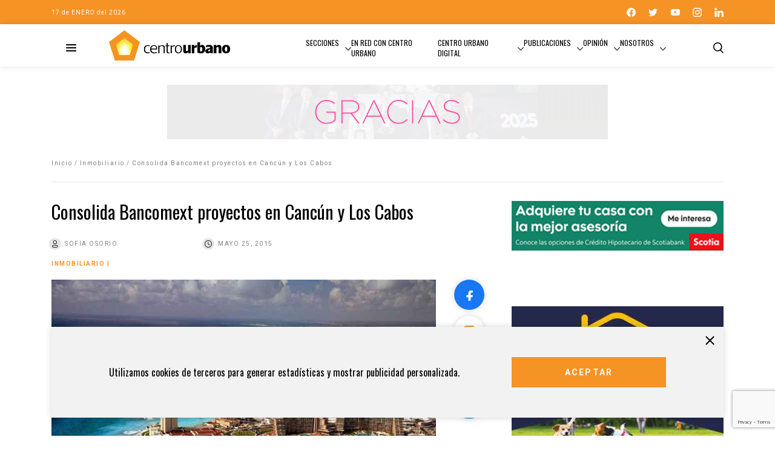

--- FILE ---
content_type: text/html; charset=utf-8
request_url: https://www.google.com/recaptcha/api2/anchor?ar=1&k=6LejCq0ZAAAAAFOfTnbeGgwvm8aGi423SIwZRzNQ&co=aHR0cHM6Ly9jZW50cm91cmJhbm8uY29tOjQ0Mw..&hl=en&v=PoyoqOPhxBO7pBk68S4YbpHZ&size=invisible&anchor-ms=20000&execute-ms=30000&cb=7c2l22fk31r6
body_size: 48643
content:
<!DOCTYPE HTML><html dir="ltr" lang="en"><head><meta http-equiv="Content-Type" content="text/html; charset=UTF-8">
<meta http-equiv="X-UA-Compatible" content="IE=edge">
<title>reCAPTCHA</title>
<style type="text/css">
/* cyrillic-ext */
@font-face {
  font-family: 'Roboto';
  font-style: normal;
  font-weight: 400;
  font-stretch: 100%;
  src: url(//fonts.gstatic.com/s/roboto/v48/KFO7CnqEu92Fr1ME7kSn66aGLdTylUAMa3GUBHMdazTgWw.woff2) format('woff2');
  unicode-range: U+0460-052F, U+1C80-1C8A, U+20B4, U+2DE0-2DFF, U+A640-A69F, U+FE2E-FE2F;
}
/* cyrillic */
@font-face {
  font-family: 'Roboto';
  font-style: normal;
  font-weight: 400;
  font-stretch: 100%;
  src: url(//fonts.gstatic.com/s/roboto/v48/KFO7CnqEu92Fr1ME7kSn66aGLdTylUAMa3iUBHMdazTgWw.woff2) format('woff2');
  unicode-range: U+0301, U+0400-045F, U+0490-0491, U+04B0-04B1, U+2116;
}
/* greek-ext */
@font-face {
  font-family: 'Roboto';
  font-style: normal;
  font-weight: 400;
  font-stretch: 100%;
  src: url(//fonts.gstatic.com/s/roboto/v48/KFO7CnqEu92Fr1ME7kSn66aGLdTylUAMa3CUBHMdazTgWw.woff2) format('woff2');
  unicode-range: U+1F00-1FFF;
}
/* greek */
@font-face {
  font-family: 'Roboto';
  font-style: normal;
  font-weight: 400;
  font-stretch: 100%;
  src: url(//fonts.gstatic.com/s/roboto/v48/KFO7CnqEu92Fr1ME7kSn66aGLdTylUAMa3-UBHMdazTgWw.woff2) format('woff2');
  unicode-range: U+0370-0377, U+037A-037F, U+0384-038A, U+038C, U+038E-03A1, U+03A3-03FF;
}
/* math */
@font-face {
  font-family: 'Roboto';
  font-style: normal;
  font-weight: 400;
  font-stretch: 100%;
  src: url(//fonts.gstatic.com/s/roboto/v48/KFO7CnqEu92Fr1ME7kSn66aGLdTylUAMawCUBHMdazTgWw.woff2) format('woff2');
  unicode-range: U+0302-0303, U+0305, U+0307-0308, U+0310, U+0312, U+0315, U+031A, U+0326-0327, U+032C, U+032F-0330, U+0332-0333, U+0338, U+033A, U+0346, U+034D, U+0391-03A1, U+03A3-03A9, U+03B1-03C9, U+03D1, U+03D5-03D6, U+03F0-03F1, U+03F4-03F5, U+2016-2017, U+2034-2038, U+203C, U+2040, U+2043, U+2047, U+2050, U+2057, U+205F, U+2070-2071, U+2074-208E, U+2090-209C, U+20D0-20DC, U+20E1, U+20E5-20EF, U+2100-2112, U+2114-2115, U+2117-2121, U+2123-214F, U+2190, U+2192, U+2194-21AE, U+21B0-21E5, U+21F1-21F2, U+21F4-2211, U+2213-2214, U+2216-22FF, U+2308-230B, U+2310, U+2319, U+231C-2321, U+2336-237A, U+237C, U+2395, U+239B-23B7, U+23D0, U+23DC-23E1, U+2474-2475, U+25AF, U+25B3, U+25B7, U+25BD, U+25C1, U+25CA, U+25CC, U+25FB, U+266D-266F, U+27C0-27FF, U+2900-2AFF, U+2B0E-2B11, U+2B30-2B4C, U+2BFE, U+3030, U+FF5B, U+FF5D, U+1D400-1D7FF, U+1EE00-1EEFF;
}
/* symbols */
@font-face {
  font-family: 'Roboto';
  font-style: normal;
  font-weight: 400;
  font-stretch: 100%;
  src: url(//fonts.gstatic.com/s/roboto/v48/KFO7CnqEu92Fr1ME7kSn66aGLdTylUAMaxKUBHMdazTgWw.woff2) format('woff2');
  unicode-range: U+0001-000C, U+000E-001F, U+007F-009F, U+20DD-20E0, U+20E2-20E4, U+2150-218F, U+2190, U+2192, U+2194-2199, U+21AF, U+21E6-21F0, U+21F3, U+2218-2219, U+2299, U+22C4-22C6, U+2300-243F, U+2440-244A, U+2460-24FF, U+25A0-27BF, U+2800-28FF, U+2921-2922, U+2981, U+29BF, U+29EB, U+2B00-2BFF, U+4DC0-4DFF, U+FFF9-FFFB, U+10140-1018E, U+10190-1019C, U+101A0, U+101D0-101FD, U+102E0-102FB, U+10E60-10E7E, U+1D2C0-1D2D3, U+1D2E0-1D37F, U+1F000-1F0FF, U+1F100-1F1AD, U+1F1E6-1F1FF, U+1F30D-1F30F, U+1F315, U+1F31C, U+1F31E, U+1F320-1F32C, U+1F336, U+1F378, U+1F37D, U+1F382, U+1F393-1F39F, U+1F3A7-1F3A8, U+1F3AC-1F3AF, U+1F3C2, U+1F3C4-1F3C6, U+1F3CA-1F3CE, U+1F3D4-1F3E0, U+1F3ED, U+1F3F1-1F3F3, U+1F3F5-1F3F7, U+1F408, U+1F415, U+1F41F, U+1F426, U+1F43F, U+1F441-1F442, U+1F444, U+1F446-1F449, U+1F44C-1F44E, U+1F453, U+1F46A, U+1F47D, U+1F4A3, U+1F4B0, U+1F4B3, U+1F4B9, U+1F4BB, U+1F4BF, U+1F4C8-1F4CB, U+1F4D6, U+1F4DA, U+1F4DF, U+1F4E3-1F4E6, U+1F4EA-1F4ED, U+1F4F7, U+1F4F9-1F4FB, U+1F4FD-1F4FE, U+1F503, U+1F507-1F50B, U+1F50D, U+1F512-1F513, U+1F53E-1F54A, U+1F54F-1F5FA, U+1F610, U+1F650-1F67F, U+1F687, U+1F68D, U+1F691, U+1F694, U+1F698, U+1F6AD, U+1F6B2, U+1F6B9-1F6BA, U+1F6BC, U+1F6C6-1F6CF, U+1F6D3-1F6D7, U+1F6E0-1F6EA, U+1F6F0-1F6F3, U+1F6F7-1F6FC, U+1F700-1F7FF, U+1F800-1F80B, U+1F810-1F847, U+1F850-1F859, U+1F860-1F887, U+1F890-1F8AD, U+1F8B0-1F8BB, U+1F8C0-1F8C1, U+1F900-1F90B, U+1F93B, U+1F946, U+1F984, U+1F996, U+1F9E9, U+1FA00-1FA6F, U+1FA70-1FA7C, U+1FA80-1FA89, U+1FA8F-1FAC6, U+1FACE-1FADC, U+1FADF-1FAE9, U+1FAF0-1FAF8, U+1FB00-1FBFF;
}
/* vietnamese */
@font-face {
  font-family: 'Roboto';
  font-style: normal;
  font-weight: 400;
  font-stretch: 100%;
  src: url(//fonts.gstatic.com/s/roboto/v48/KFO7CnqEu92Fr1ME7kSn66aGLdTylUAMa3OUBHMdazTgWw.woff2) format('woff2');
  unicode-range: U+0102-0103, U+0110-0111, U+0128-0129, U+0168-0169, U+01A0-01A1, U+01AF-01B0, U+0300-0301, U+0303-0304, U+0308-0309, U+0323, U+0329, U+1EA0-1EF9, U+20AB;
}
/* latin-ext */
@font-face {
  font-family: 'Roboto';
  font-style: normal;
  font-weight: 400;
  font-stretch: 100%;
  src: url(//fonts.gstatic.com/s/roboto/v48/KFO7CnqEu92Fr1ME7kSn66aGLdTylUAMa3KUBHMdazTgWw.woff2) format('woff2');
  unicode-range: U+0100-02BA, U+02BD-02C5, U+02C7-02CC, U+02CE-02D7, U+02DD-02FF, U+0304, U+0308, U+0329, U+1D00-1DBF, U+1E00-1E9F, U+1EF2-1EFF, U+2020, U+20A0-20AB, U+20AD-20C0, U+2113, U+2C60-2C7F, U+A720-A7FF;
}
/* latin */
@font-face {
  font-family: 'Roboto';
  font-style: normal;
  font-weight: 400;
  font-stretch: 100%;
  src: url(//fonts.gstatic.com/s/roboto/v48/KFO7CnqEu92Fr1ME7kSn66aGLdTylUAMa3yUBHMdazQ.woff2) format('woff2');
  unicode-range: U+0000-00FF, U+0131, U+0152-0153, U+02BB-02BC, U+02C6, U+02DA, U+02DC, U+0304, U+0308, U+0329, U+2000-206F, U+20AC, U+2122, U+2191, U+2193, U+2212, U+2215, U+FEFF, U+FFFD;
}
/* cyrillic-ext */
@font-face {
  font-family: 'Roboto';
  font-style: normal;
  font-weight: 500;
  font-stretch: 100%;
  src: url(//fonts.gstatic.com/s/roboto/v48/KFO7CnqEu92Fr1ME7kSn66aGLdTylUAMa3GUBHMdazTgWw.woff2) format('woff2');
  unicode-range: U+0460-052F, U+1C80-1C8A, U+20B4, U+2DE0-2DFF, U+A640-A69F, U+FE2E-FE2F;
}
/* cyrillic */
@font-face {
  font-family: 'Roboto';
  font-style: normal;
  font-weight: 500;
  font-stretch: 100%;
  src: url(//fonts.gstatic.com/s/roboto/v48/KFO7CnqEu92Fr1ME7kSn66aGLdTylUAMa3iUBHMdazTgWw.woff2) format('woff2');
  unicode-range: U+0301, U+0400-045F, U+0490-0491, U+04B0-04B1, U+2116;
}
/* greek-ext */
@font-face {
  font-family: 'Roboto';
  font-style: normal;
  font-weight: 500;
  font-stretch: 100%;
  src: url(//fonts.gstatic.com/s/roboto/v48/KFO7CnqEu92Fr1ME7kSn66aGLdTylUAMa3CUBHMdazTgWw.woff2) format('woff2');
  unicode-range: U+1F00-1FFF;
}
/* greek */
@font-face {
  font-family: 'Roboto';
  font-style: normal;
  font-weight: 500;
  font-stretch: 100%;
  src: url(//fonts.gstatic.com/s/roboto/v48/KFO7CnqEu92Fr1ME7kSn66aGLdTylUAMa3-UBHMdazTgWw.woff2) format('woff2');
  unicode-range: U+0370-0377, U+037A-037F, U+0384-038A, U+038C, U+038E-03A1, U+03A3-03FF;
}
/* math */
@font-face {
  font-family: 'Roboto';
  font-style: normal;
  font-weight: 500;
  font-stretch: 100%;
  src: url(//fonts.gstatic.com/s/roboto/v48/KFO7CnqEu92Fr1ME7kSn66aGLdTylUAMawCUBHMdazTgWw.woff2) format('woff2');
  unicode-range: U+0302-0303, U+0305, U+0307-0308, U+0310, U+0312, U+0315, U+031A, U+0326-0327, U+032C, U+032F-0330, U+0332-0333, U+0338, U+033A, U+0346, U+034D, U+0391-03A1, U+03A3-03A9, U+03B1-03C9, U+03D1, U+03D5-03D6, U+03F0-03F1, U+03F4-03F5, U+2016-2017, U+2034-2038, U+203C, U+2040, U+2043, U+2047, U+2050, U+2057, U+205F, U+2070-2071, U+2074-208E, U+2090-209C, U+20D0-20DC, U+20E1, U+20E5-20EF, U+2100-2112, U+2114-2115, U+2117-2121, U+2123-214F, U+2190, U+2192, U+2194-21AE, U+21B0-21E5, U+21F1-21F2, U+21F4-2211, U+2213-2214, U+2216-22FF, U+2308-230B, U+2310, U+2319, U+231C-2321, U+2336-237A, U+237C, U+2395, U+239B-23B7, U+23D0, U+23DC-23E1, U+2474-2475, U+25AF, U+25B3, U+25B7, U+25BD, U+25C1, U+25CA, U+25CC, U+25FB, U+266D-266F, U+27C0-27FF, U+2900-2AFF, U+2B0E-2B11, U+2B30-2B4C, U+2BFE, U+3030, U+FF5B, U+FF5D, U+1D400-1D7FF, U+1EE00-1EEFF;
}
/* symbols */
@font-face {
  font-family: 'Roboto';
  font-style: normal;
  font-weight: 500;
  font-stretch: 100%;
  src: url(//fonts.gstatic.com/s/roboto/v48/KFO7CnqEu92Fr1ME7kSn66aGLdTylUAMaxKUBHMdazTgWw.woff2) format('woff2');
  unicode-range: U+0001-000C, U+000E-001F, U+007F-009F, U+20DD-20E0, U+20E2-20E4, U+2150-218F, U+2190, U+2192, U+2194-2199, U+21AF, U+21E6-21F0, U+21F3, U+2218-2219, U+2299, U+22C4-22C6, U+2300-243F, U+2440-244A, U+2460-24FF, U+25A0-27BF, U+2800-28FF, U+2921-2922, U+2981, U+29BF, U+29EB, U+2B00-2BFF, U+4DC0-4DFF, U+FFF9-FFFB, U+10140-1018E, U+10190-1019C, U+101A0, U+101D0-101FD, U+102E0-102FB, U+10E60-10E7E, U+1D2C0-1D2D3, U+1D2E0-1D37F, U+1F000-1F0FF, U+1F100-1F1AD, U+1F1E6-1F1FF, U+1F30D-1F30F, U+1F315, U+1F31C, U+1F31E, U+1F320-1F32C, U+1F336, U+1F378, U+1F37D, U+1F382, U+1F393-1F39F, U+1F3A7-1F3A8, U+1F3AC-1F3AF, U+1F3C2, U+1F3C4-1F3C6, U+1F3CA-1F3CE, U+1F3D4-1F3E0, U+1F3ED, U+1F3F1-1F3F3, U+1F3F5-1F3F7, U+1F408, U+1F415, U+1F41F, U+1F426, U+1F43F, U+1F441-1F442, U+1F444, U+1F446-1F449, U+1F44C-1F44E, U+1F453, U+1F46A, U+1F47D, U+1F4A3, U+1F4B0, U+1F4B3, U+1F4B9, U+1F4BB, U+1F4BF, U+1F4C8-1F4CB, U+1F4D6, U+1F4DA, U+1F4DF, U+1F4E3-1F4E6, U+1F4EA-1F4ED, U+1F4F7, U+1F4F9-1F4FB, U+1F4FD-1F4FE, U+1F503, U+1F507-1F50B, U+1F50D, U+1F512-1F513, U+1F53E-1F54A, U+1F54F-1F5FA, U+1F610, U+1F650-1F67F, U+1F687, U+1F68D, U+1F691, U+1F694, U+1F698, U+1F6AD, U+1F6B2, U+1F6B9-1F6BA, U+1F6BC, U+1F6C6-1F6CF, U+1F6D3-1F6D7, U+1F6E0-1F6EA, U+1F6F0-1F6F3, U+1F6F7-1F6FC, U+1F700-1F7FF, U+1F800-1F80B, U+1F810-1F847, U+1F850-1F859, U+1F860-1F887, U+1F890-1F8AD, U+1F8B0-1F8BB, U+1F8C0-1F8C1, U+1F900-1F90B, U+1F93B, U+1F946, U+1F984, U+1F996, U+1F9E9, U+1FA00-1FA6F, U+1FA70-1FA7C, U+1FA80-1FA89, U+1FA8F-1FAC6, U+1FACE-1FADC, U+1FADF-1FAE9, U+1FAF0-1FAF8, U+1FB00-1FBFF;
}
/* vietnamese */
@font-face {
  font-family: 'Roboto';
  font-style: normal;
  font-weight: 500;
  font-stretch: 100%;
  src: url(//fonts.gstatic.com/s/roboto/v48/KFO7CnqEu92Fr1ME7kSn66aGLdTylUAMa3OUBHMdazTgWw.woff2) format('woff2');
  unicode-range: U+0102-0103, U+0110-0111, U+0128-0129, U+0168-0169, U+01A0-01A1, U+01AF-01B0, U+0300-0301, U+0303-0304, U+0308-0309, U+0323, U+0329, U+1EA0-1EF9, U+20AB;
}
/* latin-ext */
@font-face {
  font-family: 'Roboto';
  font-style: normal;
  font-weight: 500;
  font-stretch: 100%;
  src: url(//fonts.gstatic.com/s/roboto/v48/KFO7CnqEu92Fr1ME7kSn66aGLdTylUAMa3KUBHMdazTgWw.woff2) format('woff2');
  unicode-range: U+0100-02BA, U+02BD-02C5, U+02C7-02CC, U+02CE-02D7, U+02DD-02FF, U+0304, U+0308, U+0329, U+1D00-1DBF, U+1E00-1E9F, U+1EF2-1EFF, U+2020, U+20A0-20AB, U+20AD-20C0, U+2113, U+2C60-2C7F, U+A720-A7FF;
}
/* latin */
@font-face {
  font-family: 'Roboto';
  font-style: normal;
  font-weight: 500;
  font-stretch: 100%;
  src: url(//fonts.gstatic.com/s/roboto/v48/KFO7CnqEu92Fr1ME7kSn66aGLdTylUAMa3yUBHMdazQ.woff2) format('woff2');
  unicode-range: U+0000-00FF, U+0131, U+0152-0153, U+02BB-02BC, U+02C6, U+02DA, U+02DC, U+0304, U+0308, U+0329, U+2000-206F, U+20AC, U+2122, U+2191, U+2193, U+2212, U+2215, U+FEFF, U+FFFD;
}
/* cyrillic-ext */
@font-face {
  font-family: 'Roboto';
  font-style: normal;
  font-weight: 900;
  font-stretch: 100%;
  src: url(//fonts.gstatic.com/s/roboto/v48/KFO7CnqEu92Fr1ME7kSn66aGLdTylUAMa3GUBHMdazTgWw.woff2) format('woff2');
  unicode-range: U+0460-052F, U+1C80-1C8A, U+20B4, U+2DE0-2DFF, U+A640-A69F, U+FE2E-FE2F;
}
/* cyrillic */
@font-face {
  font-family: 'Roboto';
  font-style: normal;
  font-weight: 900;
  font-stretch: 100%;
  src: url(//fonts.gstatic.com/s/roboto/v48/KFO7CnqEu92Fr1ME7kSn66aGLdTylUAMa3iUBHMdazTgWw.woff2) format('woff2');
  unicode-range: U+0301, U+0400-045F, U+0490-0491, U+04B0-04B1, U+2116;
}
/* greek-ext */
@font-face {
  font-family: 'Roboto';
  font-style: normal;
  font-weight: 900;
  font-stretch: 100%;
  src: url(//fonts.gstatic.com/s/roboto/v48/KFO7CnqEu92Fr1ME7kSn66aGLdTylUAMa3CUBHMdazTgWw.woff2) format('woff2');
  unicode-range: U+1F00-1FFF;
}
/* greek */
@font-face {
  font-family: 'Roboto';
  font-style: normal;
  font-weight: 900;
  font-stretch: 100%;
  src: url(//fonts.gstatic.com/s/roboto/v48/KFO7CnqEu92Fr1ME7kSn66aGLdTylUAMa3-UBHMdazTgWw.woff2) format('woff2');
  unicode-range: U+0370-0377, U+037A-037F, U+0384-038A, U+038C, U+038E-03A1, U+03A3-03FF;
}
/* math */
@font-face {
  font-family: 'Roboto';
  font-style: normal;
  font-weight: 900;
  font-stretch: 100%;
  src: url(//fonts.gstatic.com/s/roboto/v48/KFO7CnqEu92Fr1ME7kSn66aGLdTylUAMawCUBHMdazTgWw.woff2) format('woff2');
  unicode-range: U+0302-0303, U+0305, U+0307-0308, U+0310, U+0312, U+0315, U+031A, U+0326-0327, U+032C, U+032F-0330, U+0332-0333, U+0338, U+033A, U+0346, U+034D, U+0391-03A1, U+03A3-03A9, U+03B1-03C9, U+03D1, U+03D5-03D6, U+03F0-03F1, U+03F4-03F5, U+2016-2017, U+2034-2038, U+203C, U+2040, U+2043, U+2047, U+2050, U+2057, U+205F, U+2070-2071, U+2074-208E, U+2090-209C, U+20D0-20DC, U+20E1, U+20E5-20EF, U+2100-2112, U+2114-2115, U+2117-2121, U+2123-214F, U+2190, U+2192, U+2194-21AE, U+21B0-21E5, U+21F1-21F2, U+21F4-2211, U+2213-2214, U+2216-22FF, U+2308-230B, U+2310, U+2319, U+231C-2321, U+2336-237A, U+237C, U+2395, U+239B-23B7, U+23D0, U+23DC-23E1, U+2474-2475, U+25AF, U+25B3, U+25B7, U+25BD, U+25C1, U+25CA, U+25CC, U+25FB, U+266D-266F, U+27C0-27FF, U+2900-2AFF, U+2B0E-2B11, U+2B30-2B4C, U+2BFE, U+3030, U+FF5B, U+FF5D, U+1D400-1D7FF, U+1EE00-1EEFF;
}
/* symbols */
@font-face {
  font-family: 'Roboto';
  font-style: normal;
  font-weight: 900;
  font-stretch: 100%;
  src: url(//fonts.gstatic.com/s/roboto/v48/KFO7CnqEu92Fr1ME7kSn66aGLdTylUAMaxKUBHMdazTgWw.woff2) format('woff2');
  unicode-range: U+0001-000C, U+000E-001F, U+007F-009F, U+20DD-20E0, U+20E2-20E4, U+2150-218F, U+2190, U+2192, U+2194-2199, U+21AF, U+21E6-21F0, U+21F3, U+2218-2219, U+2299, U+22C4-22C6, U+2300-243F, U+2440-244A, U+2460-24FF, U+25A0-27BF, U+2800-28FF, U+2921-2922, U+2981, U+29BF, U+29EB, U+2B00-2BFF, U+4DC0-4DFF, U+FFF9-FFFB, U+10140-1018E, U+10190-1019C, U+101A0, U+101D0-101FD, U+102E0-102FB, U+10E60-10E7E, U+1D2C0-1D2D3, U+1D2E0-1D37F, U+1F000-1F0FF, U+1F100-1F1AD, U+1F1E6-1F1FF, U+1F30D-1F30F, U+1F315, U+1F31C, U+1F31E, U+1F320-1F32C, U+1F336, U+1F378, U+1F37D, U+1F382, U+1F393-1F39F, U+1F3A7-1F3A8, U+1F3AC-1F3AF, U+1F3C2, U+1F3C4-1F3C6, U+1F3CA-1F3CE, U+1F3D4-1F3E0, U+1F3ED, U+1F3F1-1F3F3, U+1F3F5-1F3F7, U+1F408, U+1F415, U+1F41F, U+1F426, U+1F43F, U+1F441-1F442, U+1F444, U+1F446-1F449, U+1F44C-1F44E, U+1F453, U+1F46A, U+1F47D, U+1F4A3, U+1F4B0, U+1F4B3, U+1F4B9, U+1F4BB, U+1F4BF, U+1F4C8-1F4CB, U+1F4D6, U+1F4DA, U+1F4DF, U+1F4E3-1F4E6, U+1F4EA-1F4ED, U+1F4F7, U+1F4F9-1F4FB, U+1F4FD-1F4FE, U+1F503, U+1F507-1F50B, U+1F50D, U+1F512-1F513, U+1F53E-1F54A, U+1F54F-1F5FA, U+1F610, U+1F650-1F67F, U+1F687, U+1F68D, U+1F691, U+1F694, U+1F698, U+1F6AD, U+1F6B2, U+1F6B9-1F6BA, U+1F6BC, U+1F6C6-1F6CF, U+1F6D3-1F6D7, U+1F6E0-1F6EA, U+1F6F0-1F6F3, U+1F6F7-1F6FC, U+1F700-1F7FF, U+1F800-1F80B, U+1F810-1F847, U+1F850-1F859, U+1F860-1F887, U+1F890-1F8AD, U+1F8B0-1F8BB, U+1F8C0-1F8C1, U+1F900-1F90B, U+1F93B, U+1F946, U+1F984, U+1F996, U+1F9E9, U+1FA00-1FA6F, U+1FA70-1FA7C, U+1FA80-1FA89, U+1FA8F-1FAC6, U+1FACE-1FADC, U+1FADF-1FAE9, U+1FAF0-1FAF8, U+1FB00-1FBFF;
}
/* vietnamese */
@font-face {
  font-family: 'Roboto';
  font-style: normal;
  font-weight: 900;
  font-stretch: 100%;
  src: url(//fonts.gstatic.com/s/roboto/v48/KFO7CnqEu92Fr1ME7kSn66aGLdTylUAMa3OUBHMdazTgWw.woff2) format('woff2');
  unicode-range: U+0102-0103, U+0110-0111, U+0128-0129, U+0168-0169, U+01A0-01A1, U+01AF-01B0, U+0300-0301, U+0303-0304, U+0308-0309, U+0323, U+0329, U+1EA0-1EF9, U+20AB;
}
/* latin-ext */
@font-face {
  font-family: 'Roboto';
  font-style: normal;
  font-weight: 900;
  font-stretch: 100%;
  src: url(//fonts.gstatic.com/s/roboto/v48/KFO7CnqEu92Fr1ME7kSn66aGLdTylUAMa3KUBHMdazTgWw.woff2) format('woff2');
  unicode-range: U+0100-02BA, U+02BD-02C5, U+02C7-02CC, U+02CE-02D7, U+02DD-02FF, U+0304, U+0308, U+0329, U+1D00-1DBF, U+1E00-1E9F, U+1EF2-1EFF, U+2020, U+20A0-20AB, U+20AD-20C0, U+2113, U+2C60-2C7F, U+A720-A7FF;
}
/* latin */
@font-face {
  font-family: 'Roboto';
  font-style: normal;
  font-weight: 900;
  font-stretch: 100%;
  src: url(//fonts.gstatic.com/s/roboto/v48/KFO7CnqEu92Fr1ME7kSn66aGLdTylUAMa3yUBHMdazQ.woff2) format('woff2');
  unicode-range: U+0000-00FF, U+0131, U+0152-0153, U+02BB-02BC, U+02C6, U+02DA, U+02DC, U+0304, U+0308, U+0329, U+2000-206F, U+20AC, U+2122, U+2191, U+2193, U+2212, U+2215, U+FEFF, U+FFFD;
}

</style>
<link rel="stylesheet" type="text/css" href="https://www.gstatic.com/recaptcha/releases/PoyoqOPhxBO7pBk68S4YbpHZ/styles__ltr.css">
<script nonce="RgIBHO0yO-BHJf8ZwHJMZw" type="text/javascript">window['__recaptcha_api'] = 'https://www.google.com/recaptcha/api2/';</script>
<script type="text/javascript" src="https://www.gstatic.com/recaptcha/releases/PoyoqOPhxBO7pBk68S4YbpHZ/recaptcha__en.js" nonce="RgIBHO0yO-BHJf8ZwHJMZw">
      
    </script></head>
<body><div id="rc-anchor-alert" class="rc-anchor-alert"></div>
<input type="hidden" id="recaptcha-token" value="[base64]">
<script type="text/javascript" nonce="RgIBHO0yO-BHJf8ZwHJMZw">
      recaptcha.anchor.Main.init("[\x22ainput\x22,[\x22bgdata\x22,\x22\x22,\[base64]/[base64]/[base64]/[base64]/cjw8ejpyPj4+eil9Y2F0Y2gobCl7dGhyb3cgbDt9fSxIPWZ1bmN0aW9uKHcsdCx6KXtpZih3PT0xOTR8fHc9PTIwOCl0LnZbd10/dC52W3ddLmNvbmNhdCh6KTp0LnZbd109b2Yoeix0KTtlbHNle2lmKHQuYkImJnchPTMxNylyZXR1cm47dz09NjZ8fHc9PTEyMnx8dz09NDcwfHx3PT00NHx8dz09NDE2fHx3PT0zOTd8fHc9PTQyMXx8dz09Njh8fHc9PTcwfHx3PT0xODQ/[base64]/[base64]/[base64]/bmV3IGRbVl0oSlswXSk6cD09Mj9uZXcgZFtWXShKWzBdLEpbMV0pOnA9PTM/bmV3IGRbVl0oSlswXSxKWzFdLEpbMl0pOnA9PTQ/[base64]/[base64]/[base64]/[base64]\x22,\[base64]\\u003d\\u003d\x22,\x22X8KCNcKPwrofw4V7wqvCjsODw7FXwo7Dv8KbwpU9wobDo3bCqC8OwrsOwpFXw4nDnDRUesKvw6nDusOQUkgDfsKdw6t3w5PCl2U0wp/DiMOwwrbCkcKlwp7Cq8KLBsK7wqxiwog9wq19w5nCvjgew6bCvQrDlE7DoBtpe8OCwp16w44TAcOgwqbDpsKVawnCvC8jWxzCvMOiMMKnwpbDrDbCl3E3e8K/w7trw7BKOCUDw4zDiMK3S8OAXMK7wpJpwrnDrVvDksKuAwzDpwzCkcO+w6VhACrDg0N5wp4Rw6UADlzDosOVw7J/InvCnsK/QBXDplwYwoXCqiLCp37DpAsowprDqQvDrBR9EGhhw7bCjC/CksKpaQNlQsOVDWDCp8O/w6XDmDbCncKmZFNPw6JuwrNLXRfCtDHDncOHw4Q7w6bCrAHDgAhFwr3DgwlPLngwwqMvworDoMOTw6k2w5dnW8OMekwIPQJTUmnCu8KQw4APwoIww47DhsOnCsKQb8KeJE/Cu2HDmcOPfw0aOXxew7VUBW7DtMKcQ8K/worDt0rCncK6wqPDkcKDwqvDjz7CicKUekzDicK+wqTDsMKww4TDp8OrNjTCqm7DhMOGw5vCj8OZScK4w4DDu2YUPBMjYsO2f31GDcO4P8ONFEtOwqbCs8OyUcKPQUocwqbDgEMEwoMCCsKBwq7Cu30Iw6M6AMKLw4HCucOMw5/CtsKPAsKMUwZEMCnDpsO7w4AUwo9jdU0zw6rDjkTDgsK+w6DCrsO0wqjCuMOiwokAecKrRg/CvGDDhMOXwrtaBcKvH1zCtCfDiMORw5jDmsKwZyfCh8K/Lz3CrlYJRMOAwp7DicKRw5oGKVdbZXfCtsKMw4ESQsOzPkPDtsKrSFLCscO5w4VmVsKJLsKsY8KOH8KBwrRPwqjCuh4Lwpxrw6vDkS5UwrzCvms3wrrDonFQFsOfwohQw6HDnm3CjF8fwoDCo8O/w77CosKow6RUJUlmUmDCrAhZXMKRfXLDjcKdfyd8X8ObwqkXJTkwSsOIw57DvzzDhsO1RsO/[base64]/wr/[base64]/ColPDm8K1RMKCwobDukwHJcK2wqfDpMKAFmlhwoDCtsO4UMOjwrjDuxzDk11nXsKNwoDDksOSYMKDwoV7w7MqJU3Ct8KSPRRKNR3CkGnDqMKlw7/Cq8OAw5zClMOAZMKBwpvDvCnDohPDnnMbwpzDmcKVdMKNJ8KoMWgvwpgfwosKeA/Dskl+w7vCtTHCoWRdwrDDuDHDpHVxw6bDh1U5w70uw6vDhh/ChAwHw6zCrlJzPFtbRHHDmxQ0EsOBfH7DuMOaFcKCwr0iJcKFwrzCuMOow7TCtj7CqE0OYxEVLVIPw4bDjxVeTDXDqkBswpjCpMOKw7ZGOMOJwqzDn1sBDsKoLmjCokrCh1gFw4fCrMKWBSJxw6/DsR/ClcO/GcK1w7k5wrUtw6ZaaMOsJ8Klw4rDuMK5PBVdw47DqsKyw743W8OAw77ClFPDlsOHwrskw7rDkMKmwpvCpcKOw6bDtsKOw6Rkw7jDmsOnS0gccsOlwr7Cl8OVwog9Dg0FwpNmbmjClxXDicOIw73CrMK1DcKNdi/Dil0hwrYDw6lCwqfCqTnCrMORajfDgWzCu8K6wpbDoCHCkRjCtMOSw7xmMlXDqV0UwokZw5R+w7MfD8OpMxJSw4bCg8KAw6vCkwHDkSTCpl/DllDCvywiUcOiCAR8CcK6w73DvykNw77ClxPDqsKJI8KNL1vCicK1w6PCpSPDtBk4wozCjgMUbkpiwrxbVsOTRcKhw4rCj3PCoU/CtMKRTsKNGxhwax0Jw6fDjsKow6/Dp2FfRSzDu0gmBsKcTUJQdxXClFvDiS43wo4cwqUpQMKdw6Nvw60swqx/[base64]/cMKQw7ELE8KIwpk4wrzChcK3UE5hwq0Bw45Qwoc4w53DqcK2X8KwwqZsWyXCnlUpw6U5USEowp0jw5/[base64]/S8KZFG/[base64]/[base64]/[base64]/[base64]/CksOiw7vDv8KDbMO+w6zCsm8kw4ssBxB7w4YCWMKQdSRdw5sbwrzCsSERw4rCmMKWOxYgRSvDhzTCscO9w6jClMKhwppMG25qwqHDvjnCo8KVX2tQwqjCtsKXw50zH1sUw6LDqBzCrcKUwpUtfcK1QcKzwp/DjGjCtsOjwotbwp0jDcKtwps8c8OKw4LDrsKFw5DCkUzCh8K0wrxmwpVTwqlXcsOjw5BUwr3DiQcjOR3DpsKFw5p6aygfw5nDgBnCmsKkw7s5w73DpRfDpw96TXLDmUzDuGkpL0bDry3CisKHwrvCgsKSwr4UbcOMYsOJw4nDvSXCuVXCoQ/DqkDDuT3Cl8Ovw71/wq5ow6RWSmPCicOOwrPDhcK9w4PCnCLDh8KRw5txNQ4Swro4w4k/bQ3ClsOYwq53w7BaNUvDmMK1cMOgYxg7w7MIaHTDg8KLwrvDjsKbGXvCtC/CncOafMKpIMKHw4zCrcKOJR8Rw6PCiMKtU8KFRzjCvGLDoMOzwr8XKW/DqD/[base64]/DnEdMHcO5JQ8hwq3CssO3A8OCRHAoUMOnw5tFw4XDvcOvXcKCWmjDijPCscK0NsKrCMOGw7VNw6XDiyp9T8KXw5FKwrd8wq0Cw69Cw6QvwrHDgcKJWWrDo1d/RwfDkkvDmDoMWT5bwpxwwrXDvMOkwpoUeMKKEVh4NcOoF8K3VcK6wrRxwpdNYsOrD0ZjwrXDiMODwoPDnh1LV03CkBI9CsKFcWXCuwDDrGTCmMKyU8O+w73Cu8OIQ8OZfWvCmMOowoUmw6USesKmwp3DiCjDqsK/diQOwpZbwq/DjEDDminDpGxewoAXCjvCqcOLwoLDhsKoacOJwr7CiQTDlw1zYCTChRQqTl9/woTChMO7KcK6w4YNw7bChXLCtcOeEnfCmMOIwpHClxsCw754woXCikPDjsO3wqwnwr8GIF3DvjXCvcOEw7Ayw4LDhMK0wqDCscOfOAE4wprDtipuIG/[base64]/DuxXCj3jDj8KnBsKowocXdiHCkEfDsgDDmADDp0Mgw7BKwqIVw4zCjjrCiQ/[base64]/Hl5MUTbDv3A3w6HDg8OXZMOpW8KBHBY/w594wonDq8KMw6pDS8OJw4lsf8O+wopGw4oOOCljw57ClcKxwrTCusKkIMOqw5YJwqzDlcO+wqpRwokawq3CtFcTckXDhcKaQ8KAw4pNVcOLYsK0ZDjDvcOrLlYvwoXCj8KmQsKjDVXDvB/[base64]/[base64]/[base64]/[base64]/Cg2TDthVIw5t9FMO4ecKxeWHDksKMwoEhNMKNfjc+VcKYwpRnw5/[base64]/OAfCuQg2wojDrjrCrQs2aGARw5fCh2xSeMOYwoQAwr/DoSklw6LCng93YcOSccKJBcOaG8OaT27DlChnw7HCojzDjgVOXMKdw7MqwojDhcOzUcOII1LDk8OzcMOSe8KIw5rDmMKnEgBdL8Kuw5bChH/[base64]/[base64]/Co8KMw7vDjcKPP24ecyN6w6LCscKZCwrDllVfLcKnCMK9w43DsMKWJsOjcsKPwqTDh8Oqwp/DqcODGw5yw5gQwpQwN8ONNcOhYsOQw6N3NMKpX1LCqlXDuMKMwrEJF3jCnjnDp8K6T8ODc8OYCMO/wrRNE8OwTTABVSLDtWXDmMKFw6J+Hn3DgzZ2TRlkV0wuOsOmwrzCvsO3SMOJUEovMUjCq8OsY8OcIsKGwrMlV8KvwplJOsO9wqoYbFgJbV4UVFQ6TMKhOFfCrB7CnggRw6ppwpHCksKuSEwyw5F8TsKZwp/Cp8Kzw53Ct8OZw5DDs8O7H8Oywqk+wqDCqUzCmcKCbsOXb8OiWxrDsWdkw5cyVMOpwoHDpntdwoY+YMKWEj7Dl8K7w4FRwo3CoWpAw4LCm1hiw6rDtzJPwqUiw6dGBELCjcOGMMOewpMdwqnDqsO/w6HCuDLDkMKVe8KAw67Dr8KDfsOiwpDCgULDqsOoIHLDjH4oesOcwoTCicOxMTRVw49Cwo8OGWBlaMKSwp/DrsKvwpjCtVnCpcOew45SGm3Cv8KRRsKSwobDsAwnwqLClcOSwqUsGsOFwq9nUsOYEAnCp8OoIyfDnWTDiSvDtADDtcOHw5czw6jDqF5MSyF4w5rDk0vCqTJTJ2QgFMKRd8KSRynDocKeADQlcWDCj0fDqMO9wrkywpzCisOmw6g/w5wfw5zCvTrDtcKqcVLCr3XClFNNw4PDksKzwrhlAMKmwpPCn08GwqTDpcOMwppUw4TCkH82F8KSHg7Dr8KjAsOQw4QUw4w/HlrCvMOZBgPCgDx7wpRoEMOZwr/DunvCr8KywplVwqDDlBQow4MKw7DDvAjDi3bDocKJw4/DujnDjMKLwqnCocOfwq4dw6rDpxVyDFdQwqUVYMOkRMOkOsOvwo4mSQ3CkybDrVPDssKFCk7Dq8Klw7nCiCIEw4HCjMOKBQ3CuFRVX8KsVRnDkGIHB0h3csOvPGsaGRbDiRTCtk/[base64]/FHrDuHY9L3LDvsKeFXAHwoVxw71SXHMyRsK2wr/CjFfDh8O3cx/CvsO3N1oQwptkwpVGc8OvRsORwrkVwoXCnMOvw7oqwr9Qw6o9MxrDgUrCvsKxCEdYw4TCjg/DmMOBwqseLsOrw5bCkyItcsKHenXCjcOwVcOMw5QAw6JRw6ttw5osE8O0bQMrwo5Ew4LCjMODZmsQwpvCuUwcBsOiw7nCssKBwqg0EWPCn8KzbMOUBSHDpnrDj1nCm8K3PxbDjifCglDDmsKqwqrCixI/UUQuXHENfsKDO8Otw57CsDjDgVtWw5XCjEBHJXvDhAXDk8OHwqPCuGsCUsOjwrMDw6tTwqfDvMKkw6cdAcOFPiUmwrF/w4LCgMKKdSAKCDcCwoFzw7oAwqDCq27Co8KMwqEFJcKSwqPChU7DljvDksKNZjDDkgJDJxjDm8OYZQIkZTjDvsOfdDpkTMOkw6tJB8O0wq7CgA/Dplh+w7kgY0djw6g4V2TDpF3CuyjDq8OYw6rCnTVtJFrCj300w4bCvcKhY3x3P0TDqQkjbMKpwrLCo2DCth3CrcOFwrfDtRPCt1/ClsOGwpPDo8KSYcO/wrlsdG5dbmPCjAPCimxNwpXDh8OXWgAbAcOYwo3DpWbCsixJwrXDpXIga8KeAl/CtSzCnsK/[base64]/DlQTDu8K9w5VWwrF1Kk5ywprDkMKhwrnCihh3w4vDi8KYwrUURk82wrbDnxXDoyhhw6fCiTHClDcFwpfDgALCg1Eew4bCoQLDsMOyLcKuQ8K5wrDCsTzCtMOILcOxVXJ/wpnDv3PCmMKlwrXDgsOcfMOMwpDDhHxHF8Ktw6rDu8KdVcOqw7rCtcOmRcKAwqphw7dXaxA3fsOfFMKfwotswqcYwp5iaUVfP0TDrk/Do8KGwrwxw7BQwpPDqGZ9IXvCkW88PsOSNWhrWMKLJcKhwo/CoMOBw6fDsGgsSsOzwo7DisOjeFXChjkOwqPDqsOzAMKuA3A/w4DDng8hRgAAw7UzwrkqKcOEL8KyHybDsMK+ZVjDocOWH3rDpcOKST8KAB80UMK0woA0PX9fwppeNV3CqXQVcXodCiIZZzTCtMKFwpnCm8K2esO7ODDCsGDDvcO4R8Kvw5vDjAguFggfw7/DjcOifkvDkcKmwqZPX8OZw78uwovCpxHCssOseV5wNCkFZsKWTFkCw5PDkBTDhkzDn27CkMKtwpjDtlRbDiQ5wqrDpHddwrxlw48yEMOVVSbDtMKIe8OhwrRMXMOCw5/CmcKkeC/CksODwrcVw6HCi8OUZSoPN8KVwqXDqsOkwrQSbX09EC1pw7fDq8K2wpjCrcOACcOwNsOswqLDq8ODS3cYwrpKw7hObQxdw4XCpGHDgCtDKsOkwpsMLQkpwrjCv8K9LmHDtmNQfjhlRMKZSsK1wo/ClcOCw5EYCsOswqrDrcOFwqkrKkctZ8Orw4prfMOyDxLCpXfDs1tTUcObw5nDnH4UcTYgwr/ChmVQwrDDm0dpaHwzL8OVQw9Zw4DCg1rCpsO9UsKdw5vCo0dNwoNgflRzXj/ChcOPw5BbwpLDiMODJXVQYMKYNhvCkG3DusK3SmhrPD3CrMKRIxNVfWE2w7g7w5fDrz/DgsOyBsOmemnDisOEcQPDjsKeRTQAw4jCmXLDrMOaworDqMKqwpFxw5bDgsOQdS/Dl1fDnk4rwq0Rw4/CtRlAwpTChBPDkDVXw5XChzY6bMOLw77CgnnDhzgdwpAZw7rCjMKKw7BFG1NIAcKGX8KsLMO5w6BQw7/Cs8Osw71FMFpDPMKRCigKO30rwo3DlTHClhxLbBYQw6fCqQN0w5DCuUxGw5nDvibDlsKNPsK1WlEbwofDksK9wr/[base64]/DoXTDjcKKw53Cn8KaNkDDmSbDlsOyw6M7wrXDusO/[base64]/[base64]/DtH/DmcOEwq3DiMOCBsOLUhwKw7xCUHRJdMKjfnnCqMKpMsKNw7dCAmPDn2IuZ1bCgsORw45+F8K2aQ8Kw40QwpgkwpZEw4TDgF7Cl8KmCTkeV8OAJcOteMKFVXFXwqbCg18Mw5I1ewvCjcK5w6EKQFdbwoIgwp/CrsK0IMKELgQYRE3CtsK1S8OLbMOgVlUdAVLDicK8V8OJw7TDnDfDjkNfIFTDnT0WU1Mxw4nCjzrDigLDj3bChMO6wozDjcOGAMOiDcOywpBMY15GWsKyw4HCucK6YsOWAWtwA8O/w7RNw7LDg25uwqbDrMOIwpgpwq1Yw7fCvzXDjmzCqUzDqcKRcsKOcj4VwpLDgVrDlwg0eG7CrhvCscOFwo7DrMOxQUkmwqTDr8KoSW/CqMOlw7t7w7BWP8KNdMOPOcKGwrhJacOWw5law6bDnGJ9AmtqJcKlw6scK8OzARh/LHwbD8K0NMO+wockw5EewrttIMO0DsK0GcOaRUfDvC5Hw4Nrw5XCssKzfxpTVMKXwo0pJ3nDhGjCgwjDs2NwKBDDqXo+WcKhNcKLYE/CvsKbwoXCm0vDmcOTw7s0Vj8MwoRIw4fDvHdHwrvCh2tUV2fDtMKjBmcbw5xnw6QLwpLDn1RkwpXDpsO6FRw+QD12w7gqwq/DkzYFR8OKWgEDw4PCtcKVAcOrNSLDmMOvNsOPwrvDhsOaTRYBfwhJwofCq04LwpLCvMKowpfCp8O7QH/[base64]/Dg8OKw4bCrsKSdl/DnMK8wqo0w6Enw4HDp8Kmw5dtw4gvKyV1PMOXNhfDrzrCpsOLfMO2FcKIwonDqsOuLcKyw5peWsKpHVrCnnwQw4QkB8O9VMOzKFE/w4xXHcO1DEbDtsKnPxHDgcO8B8OmS0jCgkZYIybCmUXCrXtIHcK0fnsmw7DDnw3Ct8Oqwq4GwqFSwo/DgcKJw6NdcW7Dn8ONwrXDr0DDhMK3TsK4w7bDllzCgUXDk8OJwovDszoQOsKnO3vCpCfDq8Orw7jCiwgkUWrCi0nDkMOpCMOww4DCpCrCrl7CggZNw7LCusKyEErCviAwayLCm8OXRsKOVXHDpwfCicKfc8KXRcOSw5bDjAExw4PDqcK1NBQ6w5/DpFbDuXZZwrpKwqLDnHxzPwnClwXCnkYWIXnCkSnDtEzCugvCgBMUNyxEI2rDkR0gP0g+w5tmMMODfH0ER0/DkVlhwqF3XcO5acOQD3UwT8OgwoLCiEZWdMKLcMOFcsKdw5kmwr5mwqnCqiVZwok6w5DDpD3DvMKRLVzCtl4GwoXCm8KCw5RVw5omw6JkT8O5wpN/w4bClEPDlQhkaj1Pw6nCqMKsZsKpacOzSsKPw7DCuVzDsWnCpsKtJCgFX07CpUBzMMK1KB9PDMOdGcK2NBUHAysXUcK1w4sbw4F4w77DrsKyPcO3wrQQw5nDk3J1w6YebMK/wqMibmAsw7ULSsOmw7MHPMKHwpvDssOLw7siwqIzwppaBVoCcsO5wqs+O8KuwrzDu8KYw5RFI8K9KRYSwoETXMKgw6vDghg3w5XDjGEUw4Uyw63Dr8OmwpzDsMK2w7PDoHZxw5bComR2GiTCisO3w7w2PB5WCTjCmwnCvV99w4xUw6fDlWENw4HCri/DlivCicKgQBXDumvDgxtibRnCqMOzeRcUwqfCol/DhBLDoG5ow4bDjsOZworDhxRbw6gjCcOmdsOow4PCpMKzS8KqZ8O4wo3CrsKRE8OgLcOgBcOowqPCpMKLw4YRwrfDojEYw51hwqMSw78lwozDiy/DpALCk8ORwrjCnEc3wqHDpcOiFX9hwpfDl0PClDXDt2bDtGJgwp4QwrEpw6goDgpQHFpWe8O0IsO7wrgJwpLCk1IwMD94woTCkcOuGsKEfRAow7/[base64]/Dg15qAMOpw7XDp20kKcOiHMK1wprChEN6Lh7DrsKVPCLCnRApKMOew6HDgcKEcWHDgnnDm8KMD8O0K0zDl8OpE8OJwrLDkhpgwrDCgsOYRsOUfcKNwoLCsSlNbw3DiQ/[base64]/CkcOfwq1nTTEVwpXDgSnCsMKiXntsKHfCmgnClBssa1Fqw5/[base64]/CksKpw4cFFz0Gwr4jwpBWBCokQMKELXvCgT1HTsORwowQw7cRwqfChAPClsKeO1HDuMOJwp5Ow50GOMOpwp/Cn3BXIcKywrAYdV/CkVVTwp7DomDDiMKVLcOUEsK+L8KdwrUwwp7DpsOoNsO8w5fCkMKXVGYXwpMowrrCmMOESsOuw7l0wprDm8KWwrQjWlfClcK1ZsO+OsO1bidzw5NyMVEGwqvDl8KJwo1LYsKOLMO6K8KPwr7DlXjCuRtgw4DDksOVw5/DrQ/[base64]/Cu0rDqMK1KXXDl8OdRRR6EsK8w5bDmDpFw6vDi8KFw47ChWcQVcOkQ08CVCU4w71rT1deRsKCw5pPJ1B4D0/DtcKsw5HCm8KIw4ZgczoLwqLCti7CujXDicOPwqITGsOdInpBw6F6MMKRwqwlAcO+w78Lwp/Dh1zCvsO2EsOgUcK1WMKiQ8KfYcOewpEsEy7DvGnDiCgmwplnwq4zJVE9HMKeN8O/PMOmTcOPSMOgwqjCmXTCmcKuwrY+D8K7JMK2w4MrOsK7V8OWwq3DnDUtwrI8ZDjDhMKFR8OSFcOiwrIGw7TCqMO/DyFAfMKeFMOFfsOQLzN/LMK1w4zCgVXDpMOewrdbP8KVPUIWMcOIwrTCssOnScK4w703DsORw64BZx/Dm0/CicOmwo40H8KJw7UWTAt5wpJiC8OeFMK1w6EBesOrFmtWw4zCq8Kgwr8pw4rDu8KyW33DuULDqnBXP8OVw79ywonComAHRnkTPmQ7w5wFJk1yIsO/JHIXPXjClsKdBcKNwqbDvsO3w6bDtBkIG8KJwp7DnzwAE8Ozw4BAPS7ClQpYOl84w5XDucOywq/DvUnDrXwYLMOFVnQqw5/DpmR/woTDgjLClmJGwrDCpncdLTrCoH5JwqPDi3/CtMKnwpl9T8KawpZcBCXDpR7DlUFbccKPw5UyeMO8BxJKKTF7FCDCjHN0F8O7F8KzwoUdLk8kw6ghw4jCnVNCTMOoW8KyOBvCtyFCUsO6w5PDnsOKYsOMwpBZw4bDr2c+a1ZlF8KKYEfDvcOVwokNYsOVw7gCJEBgwoPCoMO3w7/DgcKaE8Oyw4htFcObwoDDpBfCscKZLsKfw5kmw7zDiDsWThnCkcKDK0htF8OzAz9pARDDpFrDrMORw5vDrQUSISU0OSLCs8OYQcKvfxk1wp9QE8OEw7kzBcOqAMO1wr1DHlwlwo3Dh8OIHw/Cq8KTw49NwpfDocKtw47CoEDCo8Orw7EeGMKGGVfCu8OUwpjDqBRsX8OQwoUgw4TDtQcbwo/Do8Ktw4jCm8Kiw4A8w4XClsOiwq9iRD9lClcQXgvCoRVHGXcmdCoCwpA+w5wAWsO/w4cpHB3DpsO4PcK6wrM8w5sBwr3DvsK0azJoKUnDl0EhwoPDkzE+w7PDgMKBUsKudz/[base64]/[base64]/[base64]/DkhUFDcK6aMO+ECATw6LDgD9ZZsKww6Vpwq52wrZDwrRLw4jDh8OATMKhccOUV0Ahw7B4w7c/w5vDsVQuRG3DpGU6N25AwqJsHjlzwoBUYl7DqcOHNVkJMU5tw57CpQcVXsKew4FVw4PCpsOdOzBFw7fCjCdTw7MbInTCmRFcJMOpwotLw6jCvcOfZMOFEzrDr2B/wq/DrMKCY0dWw7LChnUrw5HCk0PCtcKxwoENBcKUwqFcccO3IgjDtApOwoMRw5s+wofCtxnDncKeJ1PDoxTDiRPDmSvCiW1awqMLBVbCoEDCkFUVMMK0w4LDnsK6IAHDjEt4w4TDt8OmwpB/Km7DmMOwRMKCDMOcwq5pODvCucKxQCfDosKNK05dUMOdw7TChAvCucKmw7/CvC3CoDQBw6vDmMK4CMK4w5vCqsKGw5nCk0HDqyooPcOBKTfDk3nDi0IWHsKvLzMaw7thPA54I8OwworCvcKFX8K1w6zDvFkpwqUswrvDlwzDsMOHw5pBwofDvU3DgiPDlktQdcOjO0DCsSbDqR3CicKrw54fw6rCk8OYF3/CszBow7kfXcKHTBXDgA0LGHPDq8KrAFkBwqU1w5N9wo5SwpNmRsO1AcOaw4hAwroGBsOyV8KfwodIw7TDm1YCwqd9wpnChMKhw6LCo0xuw6zCpsK+JcOHwqHDusOyw5YpFwcdOsKISsK+DlAFw445UMOzwr/DlRsoJV/[base64]/[base64]/CicKNwpjDkRBWBwlMFsKfOCQmw6zDvAbDssKBwoDDl8OpwqHDqwHDr1w9w5HChUXDkBodwrfDj8OAYcK/[base64]/DvcKIwqzCi8Ovw7Nuwo8Vc0IhbHDCvHZiw60ANsOBwqbCvwXDr8KbWB/CocKPwp/[base64]/CuHfCkcOHw4jCnMONUAzCkA7CrRovwp0Ww6MeB1F7w7PDvsKHdyxUJ8O9wrAsNXw8w4VKHyzClmVXQsOEwrUEwpNgCsK8XcKyViATw5fCvAdWEw47X8Ocw4IcbMOOw7fCmlwrwofCqcOww49rw656wo/CpsKRwrfCsMOvN0LDtcOFwotpwrF/[base64]/DgMKGwpTChsK6PHjDpcOWbW8Cw7J5wrN5wpB0w4AMcF16w5PDkMOtw4jClcObwr9JaGxywr0AdgrCkMOrwozCosKgwqALw7sIHVpoGCp/TwBIw4xswovCh8KSwqTCjSTDt8Kew47DtXtDw5BMw69aw43DljjDp8Ktw6DCoMOMwrrCuCUVdsKkEsK1wo5VdMKDwqDCiMKQOMK8F8KuwqDDkiQvw7UMwqLDgcKNLsKyS2PCoMOzwqljw4vDn8OWwo7DslwKw5PDhcOgwpMQwpTCg0xIwrRxJ8Onwr/DksOfF0fDpMOiwqc8WMOXVcKiwoPDmC7DpHttwp/CjyVKw41FSMKdwqlDSMK2M8O/[base64]/Dsj4SRS5zwoDDg8Oawq9Cw5PDkUDDrwPDhUQFwpfCtmTDqizCi1sPwpUVPUR7wq/Dni3CnsOtw4HCvi3DiMOXUcOrEsK8w6gjcGEnw4lSwq0abTPDul/CoXrDvBPClA/CjsK7FsOGw71swrrCj1jDs8KQwphfwq3DnMOzIHxkDsOmdcKuwogfwrIzw5shc2nDqh3DmsOuQAfCvcOQU1RUw5lKasK7w4ALw5RpVBEJw4rDu0zDpWzDucKFRMOUWk3DsgxIXsKow7PDjcOHwoTCvBdeDAzDgULCk8Kiw7PDjT/CsRPCnsKEWhbDn2/Dn3zDvCbDkmLCucKcwqwyMMK+cnfCoSxHLDHDmMOfwpAUw6smf8OTw5JLw5jCrsKHw4cjwpjCl8KZwqrCtzvDri99w73DqinCslwHD1swa04Pw45qacOCwq4rw6VnwpjCsRrDqnBBBSh8wo3CrcOUPCcLwofDuMK1wpjCpMOEfgvCu8KEaGjCoC/DrEvDtcOiwqvCgSxow6wcUhEKJMKZL3LDjlshAFzDgsKSwq7DrcK8fhjDkcOZw5d3GsKbw7vDm8OZw5rCtMKRXsO6wpJyw4dJwrXCmMKGwprDpMKLwofCjcKSwrPCvWllSz7Cl8OSSsKLG1BlwqJ/wqbChsK9w5zDi3bCvsK/wobCiR1ydm8PFA/CtGfCmsKFw7AmwoZCFcKpwpvDhMKDwpo/wqZHw6Iiw7F8wro5VsOlXcKDUMO1F8KfwoQFFsOiDcOewonClXHCt8O9Ii3CpMOAw6o6wrY/ZRRwVwTCm253wr7Cj8O0V2U3wqHDjyXDkzIzd8OWRklkORk7NsKrWxNqIsKFF8OcQx/DoMOSa1zDhcKxwpBVdGzCocKEwpTChFLDj0XDnHJMw5fCksK1MMOuXcK4Y2XDiMOIWMOlwojCsDbCqRxqwrzCjMKSw6XDi0/DmFrDkMO4JcOBOVRHasKzwo/Dp8ODwr4Nw7bCvMOMPMKewq1lw5k2LAPDg8K7wosPayUwwr5cbUXCkHvCnVrCkjVaw5IrfMKXwrvDhA5AwoNQF3nCshTDgsO6QEdhw7JQFsKFwrlpQ8KPw6pPAE/CtBfDkR45w6rDk8KYw7Z/w4EoK1jDgsOZw4/CrgYqwqzDjRHDm8O+fWBQwoQoHMOCw41bMsOgUcKzRsKrwr/CssKNwpAWY8KswrEHVBPChQwePHbDsRhQWMKAHsKzAQUxw4xZwrbCs8KCScKqwo/DisOafMKyQsO6ZsOmwrzDnl7Cvz0PWUwAwpXCtcOsLcKLw7LDmMKaOA5GUFZvOcOgb0jDlsO8AD7Cn0wLUcKBwrrDiMOaw6ZpVcKeCcKQwqENw6kbRzHCv8OOw7bCqMK0VxIvw7Fsw7jCt8KeSsKCGMO0Y8KnJsKXMVoqwrUveXojFB7DhV8/w7DCszxtwo99EzRedcOdGsKswocpG8KYCAMFwpkAQ8OJw50GRsOlw5VPw6puJH/[base64]/wpPCjMOARMKkwrAkdMOGDMKZDcOHY0lkWiZraS3DiFILwrt7w4fDokZuccKUworDs8KLAcOrw5RtXxIrEcOFw4zCkTLDh23CjMO4XhBEwqAPw4ViVcKwKRLCssO/wq3CryfCgRkmw6/Du1nClX7CnxVWwozDscO6wr8Fw48Sa8KqD2TCqcKqQcO2wo/[base64]/[base64]/[base64]/[base64]/IHHDsMO2wp8jwrjCrkrDl0vDosKJCMKQYg4FHcOSwqp5wrXDlArChcK2TcO/VkrDlMKufsOnw40AQm0eV2UxG8OsfnzDr8OSa8Ozw4DDgsOrFsO4w6dqwpfCmcKAw4s8w40gM8OtCnZ1w7ZxWcOpw6sTwpkfwq/DssK7wpnCiVLCt8KjRcK9PXZmKW9zRMOUY8OIw7xiw6PDhcKjwq/CvcKrw7bClURrRFEWQiVYVShPw73Co8KiIcOCdT7ClUPDqsOFwrPDmDrDs8K1wqlVDQLDlipvwo5WD8O4w7wjw6RMG3fDm8OnIcOgwqZ8QzQuw4nCtcOQJg/Cn8Oaw6DDgk/CusKpCHkywpZIw5gXMsOKwqp7VV/CnxNgw5wpfsOXRVnCrDvCmRfCjldFDMKpbMKNdsOyL8OZaMKAw5YMPW1LHDrCg8OSVjDDssK8wp3DuzXCocK1w6dWaCjDgEnCtXxQwok6UcKqRcO2wpQ5dBdCXMOVwoR9I8KTdh3DmjzDoxooKm8/fMKfwoZGYMK/wp1pwqlNw5HCr0trwq4LWQHDocOudsO2KAPDuRxTOxXDrGnCn8OyDcKJMCBUUFHDocKhwq/DqDnCvxYZwqDCmwvDgsKIw6TDk8OgFMOAw6zDr8KnUCoeP8K/w77DoEd+w5/DvUDDi8KVcFDCsm5OVmkAw6rCqFnCoMKiwoLDiE5cwpU7w7twwqwwXBHDjxTDu8K4wpzDvcOrYcO/YThmZD7Dg8KdAw/DulQXw5nCtXBQwoowGVhWaCtKwrjChcKJIS4lwqbCi3FqwosCwpLCrMOyfQrDs8KvwpnCgUDClxULw6fDg8KNAsK/wrzCu8Ovw71XwrdBL8OPK8KBPsOFwp3ChMK+w7/Dm0PCvjDDtsO9ScK6w7fDt8KWUMO6wroqTjrCgkvDhWVkwprCuRRfwp7DgcOhEcO/dMOnJyHDh0rCkcO4FMOVwq1qw5rCtsK3wovDqhMULMO/FhjCqyjCjkLCpkfDon0Jw60TX8KVw73DhsKuwo5LaFfClXhqEgHDqsOOeMONeARMw7cxU8O4X8KSwpDCtsOVCAzDgsKDwoPDsCZPwq/CuMOmOMOGSsOYQS/Dt8KudcKNLDkTw7VNwqzCq8O7fsOlBsOuw5zCuDnCqgwhw7DDvkXDvi9mw4nCoFFUwqVPTn9Aw7Anw5UKCEnDm0rCo8KZw4jDpzjCsMO0aMOtCHMyIsKpMsKDw6XDu1/DmMO3PMOsaiXDg8K6woHDjcKkDBfDksOveMKUwqZ/wovDq8KHwrnCmMOGUBbCglvCtcKKw64bwojCnMKEEhVWI11Jwo/[base64]/VxJFYTrDgMKIWiUQSMOfS8OtwosxwrV/EsKpTEkYwpHDrsKXYBjDmcKuD8KJwrFYwrFuIyhVwonDqUnDnhc3w4VRw41gI8O9w4JiUAXCpsOFSgM6w7jDpsKlw5LCk8OmwozCsAjDrUnDoAzDvnrDgcOpaTHChCgBXcKywoNRw4zCjxjDsMOQAyXDsH/DvcKvXMOzHcOYwrDCnQd9w60wwqA2MMKGwqwJwojCrmPDqsKPMVXDrycFZsOWMSTDggljA3NDAcKRwo7CpsO6w4FgBGHCsMKQESFAw7sDDXbDgW3Co8KwQMKjHsOsQ8Kjw6/ClgvDtQ7CgsKNw6R3w416IcK1woPCqBvCnkfDuUrDlRXDpjLCgmbDtzlren3DuzonchpRH8Kgf3HDucOtwqLDrsK+wrpEw4YYw7DDrAvCoEVuZsKjYBIvfCDDlcKgFwLCv8Okwr/DijpVD0TCj8OzwpMcf8OBwrwCwqILYMOVNA4lNsKew6wwayNqwoloMMOdwrMkw5AnK8OpNRzDvcOHwrgGw6/CpsKXVcKIwosVUMOVegTDv1zCkRvCnWYtwpFYTFZBHQDDmQQgK8O1woMew5HCmcObw7HCs04EC8O3SsO4HVpREcKpw6I9wq3CtRBhwq0VwqtuwprDjAFVekhuTcOUw4DCqzTCuMK/[base64]/H8Kiw7ckLUMFHTYiw6R8w70ZcnU6wrDDvMOUaHDDqwMeScOqdVzDv8Oxf8OawpwlPXXDrsK7T1LCtcO4KG96PcOkMsKeXsKYw4/CpsOCw5VuI8OSWsOnw5YFOk7DlcKgL13CsxxKwpMYw5VpDlfCkEVawrsCeR7CtAHCmMOCwrI6wrxNAcKyEsKfQMOlSsO0w6TDkMOMw4DClXMfw6MAKXBGTC82BMKTZ8KlKMKUfsO3bgJEwpo2woXCt8K/[base64]/w4DCvcOmwrVhFMKJwqkjw7XDhxBweWkHBsKdw4rDqcOJwp3DgsOUP2omU29fFMK/woVNwqx2w6LDpsOJw7bCrUFqw750wpjDrsO+w5PDk8KGDj1iwrgQBTIGwp3DjUlNwrlewq/Dn8KTwo4UJVEcUcOGw41xwpswZyJWXsO8w5QLfXkNYxrCrU/Dklcdw6zDmXXDpcKrD15GWsOlwo3CiinClS4EN0fDlMK3wrRLwp9qEcOlw7nDksK/w7fDlcOFwrLCvcKlfsOewojCgHnCncKWwqEjJcK1K39fwo7CrcOTw7DCqgLDgmNzwr/DlFYcw55qw4DCncKkGwfCn8OZw75uwpjCo0k7RjLCunDDucKxw5fCjsKkGsKWw6ZzFsOsw67ClsO+bhHDkk/ClUdQwpnDsyjCusOlKghbH23CpMOwf8KcRSjCkn/CpsOCwpcDw7TDtz3Dv2tyw5/Du2fCoj3Dk8OMV8K0wq7Dt3EtC3zDrHgZPcOtYcO3WFk0IWPDpms/dkLCkRcgw6Fswq/[base64]/PsKGwolPR8Omw5fDrUgnOkoYdsOvcMKtw5PDocKRwo0qw5/[base64]/[base64]/CusOiN8KNCsKWAMOlw5fCuXd8CcOsLsOuwpV8wpnDvzjDuVHDssKgwpjDmXR8YsOQCABWfl/Cp8OYwqoqw7LCq8K2BnnCjRA7F8KMw75Sw4puwrJ4wqPDoMKHZXPDoMO7wofClk/DkcK8GMOUw69ow57DoCjChcK/IMOGGU0cTcKEw43DuBNXf8OpOMO7wqNQGsOHGiViAMOgOcKGw5fDthxSOFoNw7XCm8Kmb0HDs8KRw7zDqzrDp1fDlhbCmG03wp3DrsK+woTDjxcEV15Rw5YuRcK7wrsPwpbDoh7Di0nDjUtHXjTCnMOyw4zDr8OFCR7CniXDhCbDnSrDjsOuasKtGcO1wotCF8Knw6t/[base64]/[base64]/DhhxVwoDCilrDrRvDmMKlw5Y3w6wmYkltwqhxRcKCwpI0PEbCrxXChW14w5JHwopkEnnDvh/Du8Kxwq9fKMO8wpfCnMOlNQgZw4F6ZgJhw49PBMORw7Zkw59MwooFbMKwNMKkwrZLah5oV1LCrA9/JV/DicKcA8Otaw\\u003d\\u003d\x22],null,[\x22conf\x22,null,\x226LejCq0ZAAAAAFOfTnbeGgwvm8aGi423SIwZRzNQ\x22,0,null,null,null,0,[21,125,63,73,95,87,41,43,42,83,102,105,109,121],[1017145,101],0,null,null,null,null,0,null,0,null,700,1,null,0,\[base64]/76lBhnEnQkZnOKMAhk\\u003d\x22,0,0,null,null,1,null,0,1,null,null,null,0],\x22https://centrourbano.com:443\x22,null,[3,1,1],null,null,null,1,3600,[\x22https://www.google.com/intl/en/policies/privacy/\x22,\x22https://www.google.com/intl/en/policies/terms/\x22],\x22lzIjoQAD67d8XcU22DJ35Z477Cr72Y5TvAiabafE9Ug\\u003d\x22,1,0,null,1,1768637424363,0,0,[55,89],null,[48,107,168],\x22RC-qcUbw0xHF1C6YQ\x22,null,null,null,null,null,\x220dAFcWeA7w_51B7esCt1hG3ShxEVtnXtkG-ngts2KlSEqgkKc2lOLHZ8wWvtuLEyXckSzk7vEM46Fl49Fv2Vw64kQMTSHH0_Qwtg\x22,1768720224364]");
    </script></body></html>

--- FILE ---
content_type: text/html; charset=utf-8
request_url: https://www.google.com/recaptcha/api2/aframe
body_size: -249
content:
<!DOCTYPE HTML><html><head><meta http-equiv="content-type" content="text/html; charset=UTF-8"></head><body><script nonce="d_ewEDtsSE7ok4ZJPp3pLw">/** Anti-fraud and anti-abuse applications only. See google.com/recaptcha */ try{var clients={'sodar':'https://pagead2.googlesyndication.com/pagead/sodar?'};window.addEventListener("message",function(a){try{if(a.source===window.parent){var b=JSON.parse(a.data);var c=clients[b['id']];if(c){var d=document.createElement('img');d.src=c+b['params']+'&rc='+(localStorage.getItem("rc::a")?sessionStorage.getItem("rc::b"):"");window.document.body.appendChild(d);sessionStorage.setItem("rc::e",parseInt(sessionStorage.getItem("rc::e")||0)+1);localStorage.setItem("rc::h",'1768633828493');}}}catch(b){}});window.parent.postMessage("_grecaptcha_ready", "*");}catch(b){}</script></body></html>

--- FILE ---
content_type: image/svg+xml
request_url: https://centrourbano.com/revista/wp-content/themes/centroUrbano2021/assets/Logo.svg
body_size: 31835
content:
<svg xmlns="http://www.w3.org/2000/svg" xmlns:xlink="http://www.w3.org/1999/xlink" width="120.622" height="30" viewBox="0 0 120.622 30">
  <image id="Logo" width="120.622" height="30" xlink:href="[data-uri]"/>
</svg>
